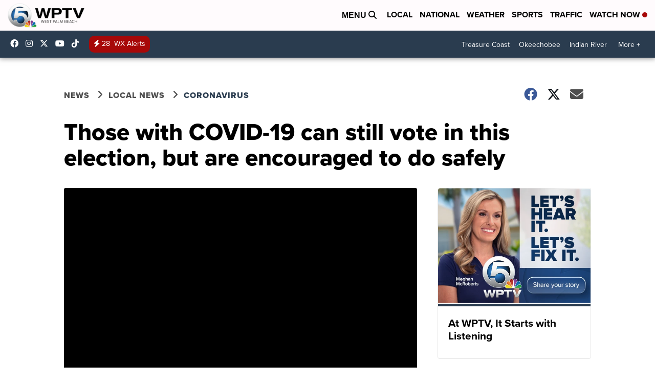

--- FILE ---
content_type: application/javascript; charset=utf-8
request_url: https://fundingchoicesmessages.google.com/f/AGSKWxXbXQEU4182Uiz7jtkxrcT8k5YRjncsW55I461ZyoVlG5loXbVJsl1M8s-1Gdw74dtC1seLgcQYe0vY0bg1ohUmvjSvn02GlAvLwvV-dZSItdlXZ9xsqBukuV7eZOidqmLgEoI7pg==?fccs=W251bGwsbnVsbCxudWxsLG51bGwsbnVsbCxudWxsLFsxNzY5OTUxMjQxLDE4ODAwMDAwMF0sbnVsbCxudWxsLG51bGwsW251bGwsWzddXSwiaHR0cHM6Ly93d3cud3B0di5jb20vbmV3cy9uYXRpb25hbC9jb3JvbmF2aXJ1cy90aG9zZS13aXRoLWNvdmlkLTE5LWNhbi1zdGlsbC12b3RlLWluLXRoaXMtZWxlY3Rpb24tYnV0LWFyZS1lbmNvdXJhZ2VkLXRvLWRvLXNhZmVseSIsbnVsbCxbWzgsIkZmMFJHSFR1bjhJIl0sWzksImVuLVVTIl0sWzE5LCIyIl0sWzE3LCJbMF0iXSxbMjQsIiJdLFsyOSwiZmFsc2UiXV1d
body_size: -214
content:
if (typeof __googlefc.fcKernelManager.run === 'function') {"use strict";this.default_ContributorServingResponseClientJs=this.default_ContributorServingResponseClientJs||{};(function(_){var window=this;
try{
var RH=function(a){this.A=_.t(a)};_.u(RH,_.J);var SH=_.ed(RH);var TH=function(a,b,c){this.B=a;this.params=b;this.j=c;this.l=_.F(this.params,4);this.o=new _.eh(this.B.document,_.O(this.params,3),new _.Qg(_.Rk(this.j)))};TH.prototype.run=function(){if(_.P(this.params,10)){var a=this.o;var b=_.fh(a);b=_.Od(b,4);_.jh(a,b)}a=_.Sk(this.j)?_.be(_.Sk(this.j)):new _.de;_.ee(a,9);_.F(a,4)!==1&&_.G(a,4,this.l===2||this.l===3?1:2);_.Fg(this.params,5)&&(b=_.O(this.params,5),_.hg(a,6,b));return a};var UH=function(){};UH.prototype.run=function(a,b){var c,d;return _.v(function(e){c=SH(b);d=(new TH(a,c,_.A(c,_.Qk,2))).run();return e.return({ia:_.L(d)})})};_.Uk(8,new UH);
}catch(e){_._DumpException(e)}
}).call(this,this.default_ContributorServingResponseClientJs);
// Google Inc.

//# sourceURL=/_/mss/boq-content-ads-contributor/_/js/k=boq-content-ads-contributor.ContributorServingResponseClientJs.en_US.Ff0RGHTun8I.es5.O/d=1/exm=kernel_loader,loader_js_executable/ed=1/rs=AJlcJMwj_NGSDs7Ec5ZJCmcGmg-e8qljdw/m=web_iab_tcf_v2_signal_executable
__googlefc.fcKernelManager.run('\x5b\x5b\x5b8,\x22\x5bnull,\x5b\x5bnull,null,null,\\\x22https:\/\/fundingchoicesmessages.google.com\/f\/AGSKWxWiwUh_flD4EKa-5Ssf9cDvBzBjz1DfBQxEIlJabzrxljKcnuVVnRdzK_dzaUdG5TsPkL6e44liPD7M-eKfY5sYYtcBx2N1BN88WX6LzHI2mlXV6hkEA_jJTAFGZFiaDSE7lYqG-Q\\\\u003d\\\\u003d\\\x22\x5d,null,null,\x5bnull,null,null,\\\x22https:\/\/fundingchoicesmessages.google.com\/el\/AGSKWxXio6q7PZPjOKcg1n7JiNHjALpeqpotVSrK-ryJVv9RdIX3ksCMQS-bYnDd-nKDfyWH8SvX3YT8VfuPwt-uFGirCKagqZxUnFZgU3e9EV-Wm_JZwrPKsuuM2vcTl4YzW90d8_kHRg\\\\u003d\\\\u003d\\\x22\x5d,null,\x5bnull,\x5b7\x5d\x5d\x5d,\\\x22wptv.com\\\x22,1,\\\x22en\\\x22,null,null,null,null,1\x5d\x22\x5d\x5d,\x5bnull,null,null,\x22https:\/\/fundingchoicesmessages.google.com\/f\/AGSKWxW70IyWzlrCRCtTnoLcCKB07Ehb-PhCgevnk0Ln1yHAnoR3oE_qxHi3ProprD0LV9eVGdFWq7Qhk6dqfGX_gHJi2z92I6gST26M38GFC2LVn91z5y1T9vnd8Xd5djRQwZlIMIKT0g\\u003d\\u003d\x22\x5d\x5d');}